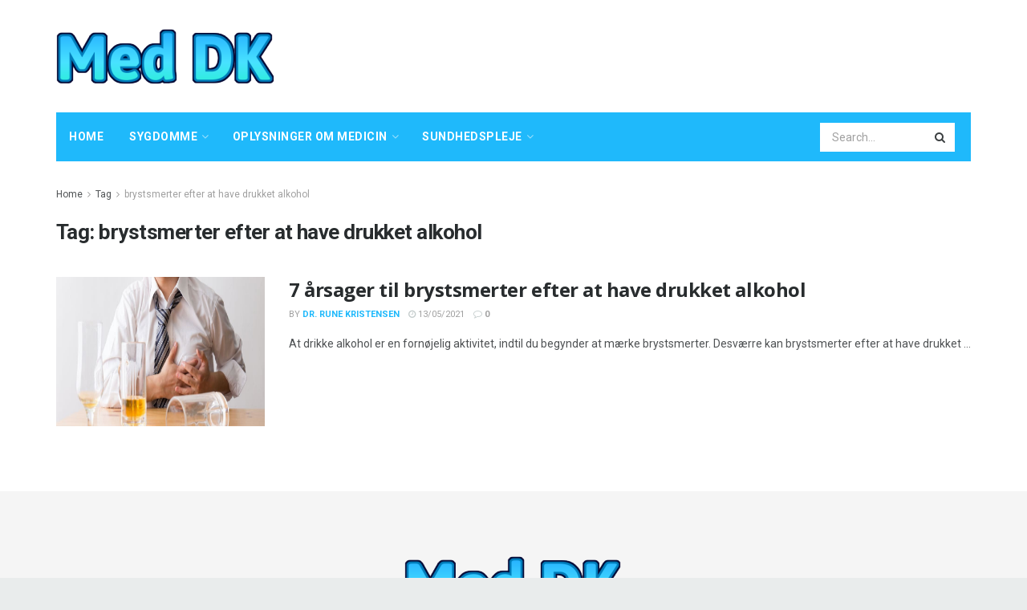

--- FILE ---
content_type: text/html; charset=UTF-8
request_url: https://meddk.com/tag/brystsmerter-efter-at-have-drukket-alkohol
body_size: 20886
content:
<!doctype html>
<!--[if lt IE 7]> <html class="no-js lt-ie9 lt-ie8 lt-ie7" lang="da-DK"> <![endif]-->
<!--[if IE 7]>    <html class="no-js lt-ie9 lt-ie8" lang="da-DK"> <![endif]-->
<!--[if IE 8]>    <html class="no-js lt-ie9" lang="da-DK"> <![endif]-->
<!--[if IE 9]>    <html class="no-js lt-ie10" lang="da-DK"> <![endif]-->
<!--[if gt IE 8]><!--> <html class="no-js" lang="da-DK"> <!--<![endif]-->
<head>
    <meta http-equiv="Content-Type" content="text/html; charset=UTF-8" />
    <meta name='viewport' content='width=device-width, initial-scale=1, user-scalable=yes' />
    <link rel="profile" href="http://gmpg.org/xfn/11" />
    <link rel="pingback" href="https://meddk.com/xmlrpc.php" />
    <meta name="theme-color" content="#1fb9fb">
             <meta name="msapplication-navbutton-color" content="#1fb9fb">
             <meta name="apple-mobile-web-app-status-bar-style" content="#1fb9fb"><meta name='robots' content='max-image-preview:large' />
			<script type="text/javascript">
              var jnews_ajax_url = '/?ajax-request=jnews'
			</script>
			
	<!-- This site is optimized with the Yoast SEO Premium plugin v14.5 - https://yoast.com/wordpress/plugins/seo/ -->
	<title>brystsmerter efter at have drukket alkohol - Med DK</title>
	<meta name="robots" content="index, follow" />
	<meta name="googlebot" content="index, follow, max-snippet:-1, max-image-preview:large, max-video-preview:-1" />
	<meta name="bingbot" content="index, follow, max-snippet:-1, max-image-preview:large, max-video-preview:-1" />
	<link rel="canonical" href="http://meddk.com/tag/brystsmerter-efter-at-have-drukket-alkohol" />
	<meta property="og:locale" content="da_DK" />
	<meta property="og:type" content="article" />
	<meta property="og:title" content="brystsmerter efter at have drukket alkohol - Med DK" />
	<meta property="og:url" content="http://meddk.com/tag/brystsmerter-efter-at-have-drukket-alkohol" />
	<meta property="og:site_name" content="Med DK" />
	<meta name="twitter:card" content="summary_large_image" />
	<script type="application/ld+json" class="yoast-schema-graph">{"@context":"https://schema.org","@graph":[{"@type":"WebSite","@id":"https://meddk.com/#website","url":"https://meddk.com/","name":"Med DK","description":"","potentialAction":[{"@type":"SearchAction","target":"https://meddk.com/?s={search_term_string}","query-input":"required name=search_term_string"}],"inLanguage":"da-DK"},{"@type":"CollectionPage","@id":"http://meddk.com/tag/brystsmerter-efter-at-have-drukket-alkohol#webpage","url":"http://meddk.com/tag/brystsmerter-efter-at-have-drukket-alkohol","name":"brystsmerter efter at have drukket alkohol - Med DK","isPartOf":{"@id":"https://meddk.com/#website"},"inLanguage":"da-DK"}]}</script>
	<!-- / Yoast SEO Premium plugin. -->


<link rel='dns-prefetch' href='//fonts.googleapis.com' />
<link rel="alternate" type="application/rss+xml" title="Med DK &raquo; Feed" href="https://meddk.com/feed" />
<link rel="alternate" type="application/rss+xml" title="Med DK &raquo;-kommentar-feed" href="https://meddk.com/comments/feed" />
<link rel="alternate" type="application/rss+xml" title="Med DK &raquo; brystsmerter efter at have drukket alkohol-tag-feed" href="https://meddk.com/tag/brystsmerter-efter-at-have-drukket-alkohol/feed" />
<script type="text/javascript">
/* <![CDATA[ */
window._wpemojiSettings = {"baseUrl":"https:\/\/s.w.org\/images\/core\/emoji\/15.0.3\/72x72\/","ext":".png","svgUrl":"https:\/\/s.w.org\/images\/core\/emoji\/15.0.3\/svg\/","svgExt":".svg","source":{"concatemoji":"https:\/\/meddk.com\/wp-includes\/js\/wp-emoji-release.min.js?ver=6.6.4"}};
/*! This file is auto-generated */
!function(i,n){var o,s,e;function c(e){try{var t={supportTests:e,timestamp:(new Date).valueOf()};sessionStorage.setItem(o,JSON.stringify(t))}catch(e){}}function p(e,t,n){e.clearRect(0,0,e.canvas.width,e.canvas.height),e.fillText(t,0,0);var t=new Uint32Array(e.getImageData(0,0,e.canvas.width,e.canvas.height).data),r=(e.clearRect(0,0,e.canvas.width,e.canvas.height),e.fillText(n,0,0),new Uint32Array(e.getImageData(0,0,e.canvas.width,e.canvas.height).data));return t.every(function(e,t){return e===r[t]})}function u(e,t,n){switch(t){case"flag":return n(e,"\ud83c\udff3\ufe0f\u200d\u26a7\ufe0f","\ud83c\udff3\ufe0f\u200b\u26a7\ufe0f")?!1:!n(e,"\ud83c\uddfa\ud83c\uddf3","\ud83c\uddfa\u200b\ud83c\uddf3")&&!n(e,"\ud83c\udff4\udb40\udc67\udb40\udc62\udb40\udc65\udb40\udc6e\udb40\udc67\udb40\udc7f","\ud83c\udff4\u200b\udb40\udc67\u200b\udb40\udc62\u200b\udb40\udc65\u200b\udb40\udc6e\u200b\udb40\udc67\u200b\udb40\udc7f");case"emoji":return!n(e,"\ud83d\udc26\u200d\u2b1b","\ud83d\udc26\u200b\u2b1b")}return!1}function f(e,t,n){var r="undefined"!=typeof WorkerGlobalScope&&self instanceof WorkerGlobalScope?new OffscreenCanvas(300,150):i.createElement("canvas"),a=r.getContext("2d",{willReadFrequently:!0}),o=(a.textBaseline="top",a.font="600 32px Arial",{});return e.forEach(function(e){o[e]=t(a,e,n)}),o}function t(e){var t=i.createElement("script");t.src=e,t.defer=!0,i.head.appendChild(t)}"undefined"!=typeof Promise&&(o="wpEmojiSettingsSupports",s=["flag","emoji"],n.supports={everything:!0,everythingExceptFlag:!0},e=new Promise(function(e){i.addEventListener("DOMContentLoaded",e,{once:!0})}),new Promise(function(t){var n=function(){try{var e=JSON.parse(sessionStorage.getItem(o));if("object"==typeof e&&"number"==typeof e.timestamp&&(new Date).valueOf()<e.timestamp+604800&&"object"==typeof e.supportTests)return e.supportTests}catch(e){}return null}();if(!n){if("undefined"!=typeof Worker&&"undefined"!=typeof OffscreenCanvas&&"undefined"!=typeof URL&&URL.createObjectURL&&"undefined"!=typeof Blob)try{var e="postMessage("+f.toString()+"("+[JSON.stringify(s),u.toString(),p.toString()].join(",")+"));",r=new Blob([e],{type:"text/javascript"}),a=new Worker(URL.createObjectURL(r),{name:"wpTestEmojiSupports"});return void(a.onmessage=function(e){c(n=e.data),a.terminate(),t(n)})}catch(e){}c(n=f(s,u,p))}t(n)}).then(function(e){for(var t in e)n.supports[t]=e[t],n.supports.everything=n.supports.everything&&n.supports[t],"flag"!==t&&(n.supports.everythingExceptFlag=n.supports.everythingExceptFlag&&n.supports[t]);n.supports.everythingExceptFlag=n.supports.everythingExceptFlag&&!n.supports.flag,n.DOMReady=!1,n.readyCallback=function(){n.DOMReady=!0}}).then(function(){return e}).then(function(){var e;n.supports.everything||(n.readyCallback(),(e=n.source||{}).concatemoji?t(e.concatemoji):e.wpemoji&&e.twemoji&&(t(e.twemoji),t(e.wpemoji)))}))}((window,document),window._wpemojiSettings);
/* ]]> */
</script>

<style id='wp-emoji-styles-inline-css' type='text/css'>

	img.wp-smiley, img.emoji {
		display: inline !important;
		border: none !important;
		box-shadow: none !important;
		height: 1em !important;
		width: 1em !important;
		margin: 0 0.07em !important;
		vertical-align: -0.1em !important;
		background: none !important;
		padding: 0 !important;
	}
</style>
<link rel='stylesheet' id='wp-block-library-css' href='https://meddk.com/wp-includes/css/dist/block-library/style.min.css?ver=6.6.4' type='text/css' media='all' />
<style id='classic-theme-styles-inline-css' type='text/css'>
/*! This file is auto-generated */
.wp-block-button__link{color:#fff;background-color:#32373c;border-radius:9999px;box-shadow:none;text-decoration:none;padding:calc(.667em + 2px) calc(1.333em + 2px);font-size:1.125em}.wp-block-file__button{background:#32373c;color:#fff;text-decoration:none}
</style>
<style id='global-styles-inline-css' type='text/css'>
:root{--wp--preset--aspect-ratio--square: 1;--wp--preset--aspect-ratio--4-3: 4/3;--wp--preset--aspect-ratio--3-4: 3/4;--wp--preset--aspect-ratio--3-2: 3/2;--wp--preset--aspect-ratio--2-3: 2/3;--wp--preset--aspect-ratio--16-9: 16/9;--wp--preset--aspect-ratio--9-16: 9/16;--wp--preset--color--black: #000000;--wp--preset--color--cyan-bluish-gray: #abb8c3;--wp--preset--color--white: #ffffff;--wp--preset--color--pale-pink: #f78da7;--wp--preset--color--vivid-red: #cf2e2e;--wp--preset--color--luminous-vivid-orange: #ff6900;--wp--preset--color--luminous-vivid-amber: #fcb900;--wp--preset--color--light-green-cyan: #7bdcb5;--wp--preset--color--vivid-green-cyan: #00d084;--wp--preset--color--pale-cyan-blue: #8ed1fc;--wp--preset--color--vivid-cyan-blue: #0693e3;--wp--preset--color--vivid-purple: #9b51e0;--wp--preset--gradient--vivid-cyan-blue-to-vivid-purple: linear-gradient(135deg,rgba(6,147,227,1) 0%,rgb(155,81,224) 100%);--wp--preset--gradient--light-green-cyan-to-vivid-green-cyan: linear-gradient(135deg,rgb(122,220,180) 0%,rgb(0,208,130) 100%);--wp--preset--gradient--luminous-vivid-amber-to-luminous-vivid-orange: linear-gradient(135deg,rgba(252,185,0,1) 0%,rgba(255,105,0,1) 100%);--wp--preset--gradient--luminous-vivid-orange-to-vivid-red: linear-gradient(135deg,rgba(255,105,0,1) 0%,rgb(207,46,46) 100%);--wp--preset--gradient--very-light-gray-to-cyan-bluish-gray: linear-gradient(135deg,rgb(238,238,238) 0%,rgb(169,184,195) 100%);--wp--preset--gradient--cool-to-warm-spectrum: linear-gradient(135deg,rgb(74,234,220) 0%,rgb(151,120,209) 20%,rgb(207,42,186) 40%,rgb(238,44,130) 60%,rgb(251,105,98) 80%,rgb(254,248,76) 100%);--wp--preset--gradient--blush-light-purple: linear-gradient(135deg,rgb(255,206,236) 0%,rgb(152,150,240) 100%);--wp--preset--gradient--blush-bordeaux: linear-gradient(135deg,rgb(254,205,165) 0%,rgb(254,45,45) 50%,rgb(107,0,62) 100%);--wp--preset--gradient--luminous-dusk: linear-gradient(135deg,rgb(255,203,112) 0%,rgb(199,81,192) 50%,rgb(65,88,208) 100%);--wp--preset--gradient--pale-ocean: linear-gradient(135deg,rgb(255,245,203) 0%,rgb(182,227,212) 50%,rgb(51,167,181) 100%);--wp--preset--gradient--electric-grass: linear-gradient(135deg,rgb(202,248,128) 0%,rgb(113,206,126) 100%);--wp--preset--gradient--midnight: linear-gradient(135deg,rgb(2,3,129) 0%,rgb(40,116,252) 100%);--wp--preset--font-size--small: 13px;--wp--preset--font-size--medium: 20px;--wp--preset--font-size--large: 36px;--wp--preset--font-size--x-large: 42px;--wp--preset--spacing--20: 0.44rem;--wp--preset--spacing--30: 0.67rem;--wp--preset--spacing--40: 1rem;--wp--preset--spacing--50: 1.5rem;--wp--preset--spacing--60: 2.25rem;--wp--preset--spacing--70: 3.38rem;--wp--preset--spacing--80: 5.06rem;--wp--preset--shadow--natural: 6px 6px 9px rgba(0, 0, 0, 0.2);--wp--preset--shadow--deep: 12px 12px 50px rgba(0, 0, 0, 0.4);--wp--preset--shadow--sharp: 6px 6px 0px rgba(0, 0, 0, 0.2);--wp--preset--shadow--outlined: 6px 6px 0px -3px rgba(255, 255, 255, 1), 6px 6px rgba(0, 0, 0, 1);--wp--preset--shadow--crisp: 6px 6px 0px rgba(0, 0, 0, 1);}:where(.is-layout-flex){gap: 0.5em;}:where(.is-layout-grid){gap: 0.5em;}body .is-layout-flex{display: flex;}.is-layout-flex{flex-wrap: wrap;align-items: center;}.is-layout-flex > :is(*, div){margin: 0;}body .is-layout-grid{display: grid;}.is-layout-grid > :is(*, div){margin: 0;}:where(.wp-block-columns.is-layout-flex){gap: 2em;}:where(.wp-block-columns.is-layout-grid){gap: 2em;}:where(.wp-block-post-template.is-layout-flex){gap: 1.25em;}:where(.wp-block-post-template.is-layout-grid){gap: 1.25em;}.has-black-color{color: var(--wp--preset--color--black) !important;}.has-cyan-bluish-gray-color{color: var(--wp--preset--color--cyan-bluish-gray) !important;}.has-white-color{color: var(--wp--preset--color--white) !important;}.has-pale-pink-color{color: var(--wp--preset--color--pale-pink) !important;}.has-vivid-red-color{color: var(--wp--preset--color--vivid-red) !important;}.has-luminous-vivid-orange-color{color: var(--wp--preset--color--luminous-vivid-orange) !important;}.has-luminous-vivid-amber-color{color: var(--wp--preset--color--luminous-vivid-amber) !important;}.has-light-green-cyan-color{color: var(--wp--preset--color--light-green-cyan) !important;}.has-vivid-green-cyan-color{color: var(--wp--preset--color--vivid-green-cyan) !important;}.has-pale-cyan-blue-color{color: var(--wp--preset--color--pale-cyan-blue) !important;}.has-vivid-cyan-blue-color{color: var(--wp--preset--color--vivid-cyan-blue) !important;}.has-vivid-purple-color{color: var(--wp--preset--color--vivid-purple) !important;}.has-black-background-color{background-color: var(--wp--preset--color--black) !important;}.has-cyan-bluish-gray-background-color{background-color: var(--wp--preset--color--cyan-bluish-gray) !important;}.has-white-background-color{background-color: var(--wp--preset--color--white) !important;}.has-pale-pink-background-color{background-color: var(--wp--preset--color--pale-pink) !important;}.has-vivid-red-background-color{background-color: var(--wp--preset--color--vivid-red) !important;}.has-luminous-vivid-orange-background-color{background-color: var(--wp--preset--color--luminous-vivid-orange) !important;}.has-luminous-vivid-amber-background-color{background-color: var(--wp--preset--color--luminous-vivid-amber) !important;}.has-light-green-cyan-background-color{background-color: var(--wp--preset--color--light-green-cyan) !important;}.has-vivid-green-cyan-background-color{background-color: var(--wp--preset--color--vivid-green-cyan) !important;}.has-pale-cyan-blue-background-color{background-color: var(--wp--preset--color--pale-cyan-blue) !important;}.has-vivid-cyan-blue-background-color{background-color: var(--wp--preset--color--vivid-cyan-blue) !important;}.has-vivid-purple-background-color{background-color: var(--wp--preset--color--vivid-purple) !important;}.has-black-border-color{border-color: var(--wp--preset--color--black) !important;}.has-cyan-bluish-gray-border-color{border-color: var(--wp--preset--color--cyan-bluish-gray) !important;}.has-white-border-color{border-color: var(--wp--preset--color--white) !important;}.has-pale-pink-border-color{border-color: var(--wp--preset--color--pale-pink) !important;}.has-vivid-red-border-color{border-color: var(--wp--preset--color--vivid-red) !important;}.has-luminous-vivid-orange-border-color{border-color: var(--wp--preset--color--luminous-vivid-orange) !important;}.has-luminous-vivid-amber-border-color{border-color: var(--wp--preset--color--luminous-vivid-amber) !important;}.has-light-green-cyan-border-color{border-color: var(--wp--preset--color--light-green-cyan) !important;}.has-vivid-green-cyan-border-color{border-color: var(--wp--preset--color--vivid-green-cyan) !important;}.has-pale-cyan-blue-border-color{border-color: var(--wp--preset--color--pale-cyan-blue) !important;}.has-vivid-cyan-blue-border-color{border-color: var(--wp--preset--color--vivid-cyan-blue) !important;}.has-vivid-purple-border-color{border-color: var(--wp--preset--color--vivid-purple) !important;}.has-vivid-cyan-blue-to-vivid-purple-gradient-background{background: var(--wp--preset--gradient--vivid-cyan-blue-to-vivid-purple) !important;}.has-light-green-cyan-to-vivid-green-cyan-gradient-background{background: var(--wp--preset--gradient--light-green-cyan-to-vivid-green-cyan) !important;}.has-luminous-vivid-amber-to-luminous-vivid-orange-gradient-background{background: var(--wp--preset--gradient--luminous-vivid-amber-to-luminous-vivid-orange) !important;}.has-luminous-vivid-orange-to-vivid-red-gradient-background{background: var(--wp--preset--gradient--luminous-vivid-orange-to-vivid-red) !important;}.has-very-light-gray-to-cyan-bluish-gray-gradient-background{background: var(--wp--preset--gradient--very-light-gray-to-cyan-bluish-gray) !important;}.has-cool-to-warm-spectrum-gradient-background{background: var(--wp--preset--gradient--cool-to-warm-spectrum) !important;}.has-blush-light-purple-gradient-background{background: var(--wp--preset--gradient--blush-light-purple) !important;}.has-blush-bordeaux-gradient-background{background: var(--wp--preset--gradient--blush-bordeaux) !important;}.has-luminous-dusk-gradient-background{background: var(--wp--preset--gradient--luminous-dusk) !important;}.has-pale-ocean-gradient-background{background: var(--wp--preset--gradient--pale-ocean) !important;}.has-electric-grass-gradient-background{background: var(--wp--preset--gradient--electric-grass) !important;}.has-midnight-gradient-background{background: var(--wp--preset--gradient--midnight) !important;}.has-small-font-size{font-size: var(--wp--preset--font-size--small) !important;}.has-medium-font-size{font-size: var(--wp--preset--font-size--medium) !important;}.has-large-font-size{font-size: var(--wp--preset--font-size--large) !important;}.has-x-large-font-size{font-size: var(--wp--preset--font-size--x-large) !important;}
:where(.wp-block-post-template.is-layout-flex){gap: 1.25em;}:where(.wp-block-post-template.is-layout-grid){gap: 1.25em;}
:where(.wp-block-columns.is-layout-flex){gap: 2em;}:where(.wp-block-columns.is-layout-grid){gap: 2em;}
:root :where(.wp-block-pullquote){font-size: 1.5em;line-height: 1.6;}
</style>
<link rel='stylesheet' id='js_composer_front-css' href='https://meddk.com/wp-content/plugins/js_composer/assets/css/js_composer.min.css?ver=6.3.0' type='text/css' media='all' />
<link rel='stylesheet' id='jeg_customizer_font-css' href='//fonts.googleapis.com/css?family=Roboto%3Aregular%2C700%2Citalic%2C700italic%7COpen+Sans%3Aregular%2C700&#038;display=swap&#038;ver=1.2.5' type='text/css' media='all' />
<link rel='stylesheet' id='mediaelement-css' href='https://meddk.com/wp-includes/js/mediaelement/mediaelementplayer-legacy.min.css?ver=4.2.17' type='text/css' media='all' />
<link rel='stylesheet' id='wp-mediaelement-css' href='https://meddk.com/wp-includes/js/mediaelement/wp-mediaelement.min.css?ver=6.6.4' type='text/css' media='all' />
<link rel='stylesheet' id='jnews-frontend-css' href='https://meddk.com/wp-content/themes/jnews-theme/jnews/assets/dist/frontend.min.css?ver=7.1.0' type='text/css' media='all' />
<link rel='stylesheet' id='jnews-style-css' href='https://meddk.com/wp-content/themes/jnews-theme/jnews/style.css?ver=7.1.0' type='text/css' media='all' />
<link rel='stylesheet' id='jnews-darkmode-css' href='https://meddk.com/wp-content/themes/jnews-theme/jnews/assets/css/darkmode.css?ver=7.1.0' type='text/css' media='all' />
<link rel='stylesheet' id='jnews-scheme-css' href='https://meddk.com/wp-content/themes/jnews-theme/jnews/data/import/health/scheme.css?ver=7.1.0' type='text/css' media='all' />
<script type="text/javascript" src="https://meddk.com/wp-includes/js/jquery/jquery.min.js?ver=3.7.1" id="jquery-core-js"></script>
<script type="text/javascript" src="https://meddk.com/wp-includes/js/jquery/jquery-migrate.min.js?ver=3.4.1" id="jquery-migrate-js"></script>
<link rel="https://api.w.org/" href="https://meddk.com/wp-json/" /><link rel="alternate" title="JSON" type="application/json" href="https://meddk.com/wp-json/wp/v2/tags/965" /><link rel="EditURI" type="application/rsd+xml" title="RSD" href="https://meddk.com/xmlrpc.php?rsd" />
<meta name="generator" content="WordPress 6.6.4" />
<!-- FIFU:meta:begin:image -->
<meta property="og:image" content="https://www.briarwooddetox.com/wp-content/uploads/2020/10/chest-pain-alcohol-addiction.jpg" />
<!-- FIFU:meta:end:image --><!-- FIFU:meta:begin:twitter -->
<meta name="twitter:card" content="summary_large_image" />
<meta name="twitter:title" content="7 årsager til brystsmerter efter at have drukket alkohol" />
<meta name="twitter:description" content="" />
<meta name="twitter:image" content="https://www.briarwooddetox.com/wp-content/uploads/2020/10/chest-pain-alcohol-addiction.jpg" />
<!-- FIFU:meta:end:twitter --><meta name="generator" content="Powered by WPBakery Page Builder - drag and drop page builder for WordPress."/>
<script type='application/ld+json'>{"@context":"http:\/\/schema.org","@type":"Organization","@id":"https:\/\/meddk.com\/#organization","url":"https:\/\/meddk.com\/","name":"","logo":{"@type":"ImageObject","url":""},"sameAs":["http:\/\/facebook.com","http:\/\/twitter.com","http:\/\/plus.google.com","http:\/\/pinterest.com","#","#"]}</script>
<script type='application/ld+json'>{"@context":"http:\/\/schema.org","@type":"WebSite","@id":"https:\/\/meddk.com\/#website","url":"https:\/\/meddk.com\/","name":"","potentialAction":{"@type":"SearchAction","target":"https:\/\/meddk.com\/?s={search_term_string}","query-input":"required name=search_term_string"}}</script>
<link rel="icon" href="https://meddk.com/wp-content/uploads/2020/12/favicon-75x75.png" sizes="32x32" />
<link rel="icon" href="https://meddk.com/wp-content/uploads/2020/12/favicon.png" sizes="192x192" />
<link rel="apple-touch-icon" href="https://meddk.com/wp-content/uploads/2020/12/favicon.png" />
<meta name="msapplication-TileImage" content="https://meddk.com/wp-content/uploads/2020/12/favicon.png" />
<script>

</script><style id="jeg_dynamic_css" type="text/css" data-type="jeg_custom-css">body.jnews { background-color : #e9ecec; } body,.newsfeed_carousel.owl-carousel .owl-nav div,.jeg_filter_button,.owl-carousel .owl-nav div,.jeg_readmore,.jeg_hero_style_7 .jeg_post_meta a,.widget_calendar thead th,.widget_calendar tfoot a,.jeg_socialcounter a,.entry-header .jeg_meta_like a,.entry-header .jeg_meta_comment a,.entry-content tbody tr:hover,.entry-content th,.jeg_splitpost_nav li:hover a,#breadcrumbs a,.jeg_author_socials a:hover,.jeg_footer_content a,.jeg_footer_bottom a,.jeg_cartcontent,.woocommerce .woocommerce-breadcrumb a { color : #4f5254; } a,.jeg_menu_style_5 > li > a:hover,.jeg_menu_style_5 > li.sfHover > a,.jeg_menu_style_5 > li.current-menu-item > a,.jeg_menu_style_5 > li.current-menu-ancestor > a,.jeg_navbar .jeg_menu:not(.jeg_main_menu) > li > a:hover,.jeg_midbar .jeg_menu:not(.jeg_main_menu) > li > a:hover,.jeg_side_tabs li.active,.jeg_block_heading_5 strong,.jeg_block_heading_6 strong,.jeg_block_heading_7 strong,.jeg_block_heading_8 strong,.jeg_subcat_list li a:hover,.jeg_subcat_list li button:hover,.jeg_pl_lg_7 .jeg_thumb .jeg_post_category a,.jeg_pl_xs_2:before,.jeg_pl_xs_4 .jeg_postblock_content:before,.jeg_postblock .jeg_post_title a:hover,.jeg_hero_style_6 .jeg_post_title a:hover,.jeg_sidefeed .jeg_pl_xs_3 .jeg_post_title a:hover,.widget_jnews_popular .jeg_post_title a:hover,.jeg_meta_author a,.widget_archive li a:hover,.widget_pages li a:hover,.widget_meta li a:hover,.widget_recent_entries li a:hover,.widget_rss li a:hover,.widget_rss cite,.widget_categories li a:hover,.widget_categories li.current-cat > a,#breadcrumbs a:hover,.jeg_share_count .counts,.commentlist .bypostauthor > .comment-body > .comment-author > .fn,span.required,.jeg_review_title,.bestprice .price,.authorlink a:hover,.jeg_vertical_playlist .jeg_video_playlist_play_icon,.jeg_vertical_playlist .jeg_video_playlist_item.active .jeg_video_playlist_thumbnail:before,.jeg_horizontal_playlist .jeg_video_playlist_play,.woocommerce li.product .pricegroup .button,.widget_display_forums li a:hover,.widget_display_topics li:before,.widget_display_replies li:before,.widget_display_views li:before,.bbp-breadcrumb a:hover,.jeg_mobile_menu li.sfHover > a,.jeg_mobile_menu li a:hover,.split-template-6 .pagenum, .jeg_push_notification_button .button { color : #1fb9fb; } .jeg_menu_style_1 > li > a:before,.jeg_menu_style_2 > li > a:before,.jeg_menu_style_3 > li > a:before,.jeg_side_toggle,.jeg_slide_caption .jeg_post_category a,.jeg_slider_type_1 .owl-nav .owl-next,.jeg_block_heading_1 .jeg_block_title span,.jeg_block_heading_2 .jeg_block_title span,.jeg_block_heading_3,.jeg_block_heading_4 .jeg_block_title span,.jeg_block_heading_6:after,.jeg_pl_lg_box .jeg_post_category a,.jeg_pl_md_box .jeg_post_category a,.jeg_readmore:hover,.jeg_thumb .jeg_post_category a,.jeg_block_loadmore a:hover, .jeg_postblock.alt .jeg_block_loadmore a:hover,.jeg_block_loadmore a.active,.jeg_postblock_carousel_2 .jeg_post_category a,.jeg_heroblock .jeg_post_category a,.jeg_pagenav_1 .page_number.active,.jeg_pagenav_1 .page_number.active:hover,input[type="submit"],.btn,.button,.widget_tag_cloud a:hover,.popularpost_item:hover .jeg_post_title a:before,.jeg_splitpost_4 .page_nav,.jeg_splitpost_5 .page_nav,.jeg_post_via a:hover,.jeg_post_source a:hover,.jeg_post_tags a:hover,.comment-reply-title small a:before,.comment-reply-title small a:after,.jeg_storelist .productlink,.authorlink li.active a:before,.jeg_footer.dark .socials_widget:not(.nobg) a:hover .fa,.jeg_breakingnews_title,.jeg_overlay_slider_bottom.owl-carousel .owl-nav div,.jeg_overlay_slider_bottom.owl-carousel .owl-nav div:hover,.jeg_vertical_playlist .jeg_video_playlist_current,.woocommerce span.onsale,.woocommerce #respond input#submit:hover,.woocommerce a.button:hover,.woocommerce button.button:hover,.woocommerce input.button:hover,.woocommerce #respond input#submit.alt,.woocommerce a.button.alt,.woocommerce button.button.alt,.woocommerce input.button.alt,.jeg_popup_post .caption,.jeg_footer.dark input[type="submit"],.jeg_footer.dark .btn,.jeg_footer.dark .button,.footer_widget.widget_tag_cloud a:hover, .jeg_inner_content .content-inner .jeg_post_category a:hover, #buddypress .standard-form button, #buddypress a.button, #buddypress input[type="submit"], #buddypress input[type="button"], #buddypress input[type="reset"], #buddypress ul.button-nav li a, #buddypress .generic-button a, #buddypress .generic-button button, #buddypress .comment-reply-link, #buddypress a.bp-title-button, #buddypress.buddypress-wrap .members-list li .user-update .activity-read-more a, div#buddypress .standard-form button:hover,div#buddypress a.button:hover,div#buddypress input[type="submit"]:hover,div#buddypress input[type="button"]:hover,div#buddypress input[type="reset"]:hover,div#buddypress ul.button-nav li a:hover,div#buddypress .generic-button a:hover,div#buddypress .generic-button button:hover,div#buddypress .comment-reply-link:hover,div#buddypress a.bp-title-button:hover,div#buddypress.buddypress-wrap .members-list li .user-update .activity-read-more a:hover, #buddypress #item-nav .item-list-tabs ul li a:before, .jeg_inner_content .jeg_meta_container .follow-wrapper a { background-color : #1fb9fb; } .jeg_block_heading_7 .jeg_block_title span, .jeg_readmore:hover, .jeg_block_loadmore a:hover, .jeg_block_loadmore a.active, .jeg_pagenav_1 .page_number.active, .jeg_pagenav_1 .page_number.active:hover, .jeg_pagenav_3 .page_number:hover, .jeg_prevnext_post a:hover h3, .jeg_overlay_slider .jeg_post_category, .jeg_sidefeed .jeg_post.active, .jeg_vertical_playlist.jeg_vertical_playlist .jeg_video_playlist_item.active .jeg_video_playlist_thumbnail img, .jeg_horizontal_playlist .jeg_video_playlist_item.active { border-color : #1fb9fb; } .jeg_tabpost_nav li.active, .woocommerce div.product .woocommerce-tabs ul.tabs li.active { border-bottom-color : #1fb9fb; } .jeg_post_meta .fa, .entry-header .jeg_post_meta .fa, .jeg_review_stars, .jeg_price_review_list { color : #c4cccc; } .jeg_share_button.share-float.share-monocrhome a { background-color : #c4cccc; } h1,h2,h3,h4,h5,h6,.jeg_post_title a,.entry-header .jeg_post_title,.jeg_hero_style_7 .jeg_post_title a,.jeg_block_title,.jeg_splitpost_bar .current_title,.jeg_video_playlist_title,.gallery-caption { color : #282c2e; } .split-template-9 .pagenum, .split-template-10 .pagenum, .split-template-11 .pagenum, .split-template-12 .pagenum, .split-template-13 .pagenum, .split-template-15 .pagenum, .split-template-18 .pagenum, .split-template-20 .pagenum, .split-template-19 .current_title span, .split-template-20 .current_title span { background-color : #282c2e; } .jeg_topbar, .jeg_topbar.dark, .jeg_topbar.custom { background : #282c2e; } .jeg_topbar a, .jeg_topbar.dark a { color : #ffffff; } .jeg_header .jeg_bottombar.jeg_navbar,.jeg_bottombar .jeg_nav_icon { height : 61px; } .jeg_header .jeg_bottombar.jeg_navbar, .jeg_header .jeg_bottombar .jeg_main_menu:not(.jeg_menu_style_1) > li > a, .jeg_header .jeg_bottombar .jeg_menu_style_1 > li, .jeg_header .jeg_bottombar .jeg_menu:not(.jeg_main_menu) > li > a { line-height : 61px; } .jeg_header .jeg_bottombar.jeg_navbar_wrapper:not(.jeg_navbar_boxed), .jeg_header .jeg_bottombar.jeg_navbar_boxed .jeg_nav_row { background : #1fb9fb; } .jeg_header_sticky .jeg_navbar_wrapper:not(.jeg_navbar_boxed), .jeg_header_sticky .jeg_navbar_boxed .jeg_nav_row { background : rgba(31,185,251,0.9); } .jeg_stickybar, .jeg_stickybar.dark { border-bottom-width : 0px; } .jeg_mobile_midbar, .jeg_mobile_midbar.dark { background : #1fb9fb; } .jeg_header .socials_widget > a > i.fa:before { color : #f5f5f5; } .jeg_navbar_mobile .jeg_search_popup_expand .jeg_search_form .jeg_search_button { color : #9b9b9b; } .jeg_navbar_mobile .jeg_search_wrapper.jeg_search_popup_expand .jeg_search_form .jeg_search_input, .jeg_navbar_mobile .jeg_search_popup_expand .jeg_search_result a, .jeg_navbar_mobile .jeg_search_popup_expand .jeg_search_result .search-link { color : #070707; } .jeg_nav_search { width : 86%; } .jeg_header .jeg_search_no_expand .jeg_search_form .jeg_search_input { background-color : #ffffff; border-color : rgba(255,255,255,0); } .jeg_header .jeg_search_no_expand .jeg_search_form button.jeg_search_button { color : #3b3f41; } .jeg_header .jeg_search_no_expand .jeg_search_form .jeg_search_input::-webkit-input-placeholder { color : #a0a0a0; } .jeg_header .jeg_search_no_expand .jeg_search_form .jeg_search_input:-moz-placeholder { color : #a0a0a0; } .jeg_header .jeg_search_no_expand .jeg_search_form .jeg_search_input::-moz-placeholder { color : #a0a0a0; } .jeg_header .jeg_search_no_expand .jeg_search_form .jeg_search_input:-ms-input-placeholder { color : #a0a0a0; } .jeg_header .jeg_menu.jeg_main_menu > li > a { color : #ffffff; } .jeg_header .jeg_menu_style_4 > li > a:hover, .jeg_header .jeg_menu_style_4 > li.sfHover > a, .jeg_header .jeg_menu_style_4 > li.current-menu-item > a, .jeg_header .jeg_menu_style_4 > li.current-menu-ancestor > a, .jeg_navbar_dark .jeg_menu_style_4 > li > a:hover, .jeg_navbar_dark .jeg_menu_style_4 > li.sfHover > a, .jeg_navbar_dark .jeg_menu_style_4 > li.current-menu-item > a, .jeg_navbar_dark .jeg_menu_style_4 > li.current-menu-ancestor > a { background : rgba(255,255,255,0.24); } .jeg_header .jeg_menu.jeg_main_menu > li > a:hover, .jeg_header .jeg_menu.jeg_main_menu > li.sfHover > a, .jeg_header .jeg_menu.jeg_main_menu > li > .sf-with-ul:hover:after, .jeg_header .jeg_menu.jeg_main_menu > li.sfHover > .sf-with-ul:after, .jeg_header .jeg_menu_style_4 > li.current-menu-item > a, .jeg_header .jeg_menu_style_4 > li.current-menu-ancestor > a, .jeg_header .jeg_menu_style_5 > li.current-menu-item > a, .jeg_header .jeg_menu_style_5 > li.current-menu-ancestor > a { color : #ffffff; } .jeg_navbar_wrapper .sf-arrows .sf-with-ul:after { color : rgba(255,255,255,0.56); } .jeg_footer .jeg_footer_heading h3,.jeg_footer.dark .jeg_footer_heading h3,.jeg_footer .widget h2,.jeg_footer .footer_dark .widget h2 { color : #1fb9fb; } body,input,textarea,select,.chosen-container-single .chosen-single,.btn,.button { font-family: Roboto,Helvetica,Arial,sans-serif; } .jeg_post_title, .entry-header .jeg_post_title, .jeg_single_tpl_2 .entry-header .jeg_post_title, .jeg_single_tpl_3 .entry-header .jeg_post_title, .jeg_single_tpl_6 .entry-header .jeg_post_title { font-family: "Open Sans",Helvetica,Arial,sans-serif; } .jeg_thumb .jeg_post_category a,.jeg_pl_lg_box .jeg_post_category a,.jeg_pl_md_box .jeg_post_category a,.jeg_postblock_carousel_2 .jeg_post_category a,.jeg_heroblock .jeg_post_category a,.jeg_slide_caption .jeg_post_category a { background-color : #1fb9fb; } .jeg_overlay_slider .jeg_post_category,.jeg_thumb .jeg_post_category a,.jeg_pl_lg_box .jeg_post_category a,.jeg_pl_md_box .jeg_post_category a,.jeg_postblock_carousel_2 .jeg_post_category a,.jeg_heroblock .jeg_post_category a,.jeg_slide_caption .jeg_post_category a { border-color : #1fb9fb; } </style><style type="text/css">
					.no_thumbnail .jeg_thumb,
					.thumbnail-container.no_thumbnail {
					    display: none !important;
					}
					.jeg_search_result .jeg_pl_xs_3.no_thumbnail .jeg_postblock_content,
					.jeg_sidefeed .jeg_pl_xs_3.no_thumbnail .jeg_postblock_content,
					.jeg_pl_sm.no_thumbnail .jeg_postblock_content {
					    margin-left: 0;
					}
					.jeg_postblock_11 .no_thumbnail .jeg_postblock_content,
					.jeg_postblock_12 .no_thumbnail .jeg_postblock_content,
					.jeg_postblock_12.jeg_col_3o3 .no_thumbnail .jeg_postblock_content  {
					    margin-top: 0;
					}
					.jeg_postblock_15 .jeg_pl_md_box.no_thumbnail .jeg_postblock_content,
					.jeg_postblock_19 .jeg_pl_md_box.no_thumbnail .jeg_postblock_content,
					.jeg_postblock_24 .jeg_pl_md_box.no_thumbnail .jeg_postblock_content,
					.jeg_sidefeed .jeg_pl_md_box .jeg_postblock_content {
					    position: relative;
					}
					.jeg_postblock_carousel_2 .no_thumbnail .jeg_post_title a,
					.jeg_postblock_carousel_2 .no_thumbnail .jeg_post_title a:hover,
					.jeg_postblock_carousel_2 .no_thumbnail .jeg_post_meta .fa {
					    color: #212121 !important;
					} 
				</style><noscript><style> .wpb_animate_when_almost_visible { opacity: 1; }</style></noscript> 
	<!-- Global site tag (gtag.js) - Google Analytics -->
<script async src="https://www.googletagmanager.com/gtag/js?id=G-XFRQB59D7T"></script>
<script>
  window.dataLayer = window.dataLayer || [];
  function gtag(){dataLayer.push(arguments);}
  gtag('js', new Date());

  gtag('config', 'G-XFRQB59D7T');
</script> 
<!-- Ad code -->
<script async src="https://pagead2.googlesyndication.com/pagead/js/adsbygoogle.js?client=ca-pub-2531841583262676"
     crossorigin="anonymous"></script>
<!-- het Ad code -->
<!--
	<script src="https://jsc.mgid.com/site/1058122.js" async>
</script>
-->
</head>
<body class="archive tag tag-brystsmerter-efter-at-have-drukket-alkohol tag-965 wp-embed-responsive jeg_toggle_dark jnews jeg_boxed jsc_normal wpb-js-composer js-comp-ver-6.3.0 vc_responsive">

    
    
    <div class="jeg_ad jeg_ad_top jnews_header_top_ads">
        <div class='ads-wrapper  '></div>    </div>

    <!-- The Main Wrapper
    ============================================= -->
    <div class="jeg_viewport">

        
        <div class="jeg_header_wrapper">
            <div class="jeg_header_instagram_wrapper">
    </div>

<!-- HEADER -->
<div class="jeg_header normal">
    <div class="jeg_midbar jeg_container normal">
    <div class="container">
        <div class="jeg_nav_row">
            
                <div class="jeg_nav_col jeg_nav_left jeg_nav_normal">
                    <div class="item_wrap jeg_nav_alignleft">
                        <div class="jeg_nav_item jeg_logo jeg_desktop_logo">
			<div class="site-title">
	    	<a href="https://meddk.com/" style="padding: 0 0 0 0;">
	    	    <img class='jeg_logo_img' src="http://meddk.com/wp-content/uploads/2020/12/meddk-logo-small.png" srcset="http://meddk.com/wp-content/uploads/2020/12/meddk-logo-small.png 1x, http://meddk.com/wp-content/uploads/2020/12/meddk-logo-big.png 2x" alt="Med DK"data-light-src="http://meddk.com/wp-content/uploads/2020/12/meddk-logo-small.png" data-light-srcset="http://meddk.com/wp-content/uploads/2020/12/meddk-logo-small.png 1x, http://meddk.com/wp-content/uploads/2020/12/meddk-logo-big.png 2x" data-dark-src="http://meddk.com/wp-content/uploads/2020/12/meddk-logo-small.png" data-dark-srcset="http://meddk.com/wp-content/uploads/2020/12/meddk-logo-small.png 1x, http://meddk.com/wp-content/uploads/2020/12/meddk-logo-big.png 2x">	    	</a>
	    </div>
	</div>                    </div>
                </div>

                
                <div class="jeg_nav_col jeg_nav_center jeg_nav_normal">
                    <div class="item_wrap jeg_nav_aligncenter">
                                            </div>
                </div>

                
                <div class="jeg_nav_col jeg_nav_right jeg_nav_grow">
                    <div class="item_wrap jeg_nav_alignright">
                        <div class="jeg_nav_item jeg_ad jeg_ad_top jnews_header_ads">
    <div class='ads-wrapper  '><div class="ads_google_ads">
                            <style type='text/css' scoped>
                                .adsslot_AhVWuqDcI3{ width:728px !important; height:90px !important; }
@media (max-width:1199px) { .adsslot_AhVWuqDcI3{ width:468px !important; height:60px !important; } }
@media (max-width:767px) { .adsslot_AhVWuqDcI3{ width:320px !important; height:50px !important; } }

                            </style>
                            <ins class="adsbygoogle adsslot_AhVWuqDcI3" style="display:inline-block;" data-ad-client="ca-pub-2531841583262676" data-ad-slot="2588773193"></ins>
                            <script async src='//pagead2.googlesyndication.com/pagead/js/adsbygoogle.js'></script>
                            <script>(adsbygoogle = window.adsbygoogle || []).push({});</script>
                        </div></div></div>                    </div>
                </div>

                        </div>
    </div>
</div><div class="jeg_bottombar jeg_navbar jeg_container jeg_navbar_wrapper 1 jeg_navbar_boxed jeg_navbar_dark">
    <div class="container">
        <div class="jeg_nav_row">
            
                <div class="jeg_nav_col jeg_nav_left jeg_nav_grow">
                    <div class="item_wrap jeg_nav_alignleft">
                        <div class="jeg_main_menu_wrapper">
<div class="jeg_nav_item jeg_mainmenu_wrap"><ul class="jeg_menu jeg_main_menu jeg_menu_style_4" data-animation="animate"><li id="menu-item-61" class="menu-item menu-item-type-post_type menu-item-object-page menu-item-home menu-item-61 bgnav" data-item-row="default" ><a href="https://meddk.com/">Home</a></li>
<li id="menu-item-67" class="menu-item menu-item-type-taxonomy menu-item-object-category menu-item-67 bgnav jeg_megamenu category_1" data-number="4"  data-item-row="default" ><a href="https://meddk.com/sygdomme">Sygdomme</a><div class="sub-menu">
                    <div class="jeg_newsfeed clearfix"><div class="jeg_newsfeed_subcat">
                    <ul class="jeg_subcat_item">
                        <li data-cat-id="2" class="active"><a href="https://meddk.com/sygdomme">All</a></li>
                        <li data-cat-id="7" class=""><a href="https://meddk.com/sygdomme/andre-sygdomme">Andre sygdomme</a></li><li data-cat-id="837" class=""><a href="https://meddk.com/sygdomme/fordojelsessygdomme">Fordøjelsessygdomme</a></li><li data-cat-id="3" class=""><a href="https://meddk.com/sygdomme/hudsygdomme-behandling-af-hudsygdomme">Hudsygdomme</a></li><li data-cat-id="4" class=""><a href="https://meddk.com/sygdomme/infektiose-og-parasitaere-sygdomme">Infektiøse og parasitære sygdomme</a></li><li data-cat-id="5" class=""><a href="https://meddk.com/sygdomme/cancer">Kræft</a></li>
                    </ul>
                </div>
                <div class="jeg_newsfeed_list">
                    <div data-cat-id="2" data-load-status="loaded" class="jeg_newsfeed_container">
                        <div class="newsfeed_carousel owl-carousel with_subcat">
                            <div class="jeg_newsfeed_item ">
                    <div class="jeg_thumb">
                        
                        <a href="https://meddk.com/smerter-i-oevre-del-af-maven-er-et-symptom-paa-pancreatitis"><div class="thumbnail-container size-500 "><img width="360" height="180" src="https://meddk.com/wp-content/themes/jnews-theme/jnews/assets/img/jeg-empty.png" class="attachment-jnews-360x180 size-jnews-360x180 owl-lazy wp-post-image" alt="Smerter i øvre del af maven er et symptom på pancreatitis" title="Smerter i øvre del af maven er et symptom på pancreatitis" decoding="async" fetchpriority="high" data-src="http://witbeast.com/wp-content/uploads/2026/01/image-29.png" /></div></a>
                    </div>
                    <h3 class="jeg_post_title"><a href="https://meddk.com/smerter-i-oevre-del-af-maven-er-et-symptom-paa-pancreatitis">Smerter i øvre del af maven er et symptom på pancreatitis</a></h3>
                </div><div class="jeg_newsfeed_item ">
                    <div class="jeg_thumb">
                        
                        <a href="https://meddk.com/mavesmerter-kan-vaere-et-symptom-paa-cyster-paa-aeggestokkene"><div class="thumbnail-container size-500 "><img width="360" height="180" src="https://meddk.com/wp-content/themes/jnews-theme/jnews/assets/img/jeg-empty.png" class="attachment-jnews-360x180 size-jnews-360x180 owl-lazy wp-post-image" alt="Mavesmerter kan være et symptom på cyster på æggestokkene" title="Mavesmerter kan være et symptom på cyster på æggestokkene" decoding="async" data-src="http://witbeast.com/wp-content/uploads/2026/01/image-27.png" /></div></a>
                    </div>
                    <h3 class="jeg_post_title"><a href="https://meddk.com/mavesmerter-kan-vaere-et-symptom-paa-cyster-paa-aeggestokkene">Mavesmerter kan være et symptom på cyster på æggestokkene</a></h3>
                </div><div class="jeg_newsfeed_item ">
                    <div class="jeg_thumb">
                        
                        <a href="https://meddk.com/hvorfor-foraarsager-nyresten-mavesmerter"><div class="thumbnail-container size-500 "><img width="360" height="180" src="https://meddk.com/wp-content/themes/jnews-theme/jnews/assets/img/jeg-empty.png" class="attachment-jnews-360x180 size-jnews-360x180 owl-lazy wp-post-image" alt="Hvorfor forårsager nyresten mavesmerter?" title="Hvorfor forårsager nyresten mavesmerter?" decoding="async" data-src="http://witbeast.com/wp-content/uploads/2026/01/image-25.png" /></div></a>
                    </div>
                    <h3 class="jeg_post_title"><a href="https://meddk.com/hvorfor-foraarsager-nyresten-mavesmerter">Hvorfor forårsager nyresten mavesmerter?</a></h3>
                </div><div class="jeg_newsfeed_item ">
                    <div class="jeg_thumb">
                        
                        <a href="https://meddk.com/orange-urin-sammen-med-kvalme-aarsager-og-behandling"><div class="thumbnail-container size-500 "><img width="360" height="180" src="https://meddk.com/wp-content/themes/jnews-theme/jnews/assets/img/jeg-empty.png" class="attachment-jnews-360x180 size-jnews-360x180 owl-lazy wp-post-image" alt="Orange urin sammen med kvalme: Årsager og behandling" title="Orange urin sammen med kvalme: Årsager og behandling" decoding="async" data-src="http://witbeast.com/wp-content/uploads/2026/01/image-23.png" /></div></a>
                    </div>
                    <h3 class="jeg_post_title"><a href="https://meddk.com/orange-urin-sammen-med-kvalme-aarsager-og-behandling">Orange urin sammen med kvalme: Årsager og behandling</a></h3>
                </div>
                        </div>
                    </div>
                    <div class="newsfeed_overlay">
                    <div class="preloader_type preloader_circle">
                        <div class="newsfeed_preloader jeg_preloader dot">
                            <span></span><span></span><span></span>
                        </div>
                        <div class="newsfeed_preloader jeg_preloader circle">
                            <div class="jnews_preloader_circle_outer">
                                <div class="jnews_preloader_circle_inner"></div>
                            </div>
                        </div>
                        <div class="newsfeed_preloader jeg_preloader square">
                            <div class="jeg_square"><div class="jeg_square_inner"></div></div>
                        </div>
                    </div>
                </div>
                </div></div>
                </div></li>
<li id="menu-item-1361" class="menu-item menu-item-type-taxonomy menu-item-object-category menu-item-1361 bgnav jeg_megamenu category_1" data-number="4"  data-item-row="default" ><a href="https://meddk.com/oplysninger-om-medicin">Oplysninger om medicin</a><div class="sub-menu">
                    <div class="jeg_newsfeed clearfix">
                <div class="jeg_newsfeed_list">
                    <div data-cat-id="1277" data-load-status="loaded" class="jeg_newsfeed_container">
                        <div class="newsfeed_carousel owl-carousel no_subcat">
                            <div class="jeg_newsfeed_item ">
                    <div class="jeg_thumb">
                        
                        <a href="https://meddk.com/7-alvorlige-bivirkninger-ved-diabetesmedicin"><div class="thumbnail-container size-500 "><img width="360" height="180" src="https://meddk.com/wp-content/themes/jnews-theme/jnews/assets/img/jeg-empty.png" class="attachment-jnews-360x180 size-jnews-360x180 owl-lazy wp-post-image" alt="7 alvorlige bivirkninger ved diabetesmedicin" title="7 alvorlige bivirkninger ved diabetesmedicin" decoding="async" data-src="http://witbeast.com/wp-content/uploads/2025/12/image-42.png" /></div></a>
                    </div>
                    <h3 class="jeg_post_title"><a href="https://meddk.com/7-alvorlige-bivirkninger-ved-diabetesmedicin">7 alvorlige bivirkninger ved diabetesmedicin</a></h3>
                </div><div class="jeg_newsfeed_item ">
                    <div class="jeg_thumb">
                        
                        <a href="https://meddk.com/hvorfor-vaegttabsmedicin-kan-give-oejenproblemer"><div class="thumbnail-container size-500 "><img width="360" height="180" src="https://meddk.com/wp-content/themes/jnews-theme/jnews/assets/img/jeg-empty.png" class="attachment-jnews-360x180 size-jnews-360x180 owl-lazy wp-post-image" alt="Hvorfor vægttabsmedicin kan give øjenproblemer" title="Hvorfor vægttabsmedicin kan give øjenproblemer" decoding="async" data-src="http://witbeast.com/wp-content/uploads/2025/12/image-31.png" /></div></a>
                    </div>
                    <h3 class="jeg_post_title"><a href="https://meddk.com/hvorfor-vaegttabsmedicin-kan-give-oejenproblemer">Hvorfor vægttabsmedicin kan give øjenproblemer</a></h3>
                </div><div class="jeg_newsfeed_item ">
                    <div class="jeg_thumb">
                        
                        <a href="https://meddk.com/vaegttabsmedicin-til-polycystisk-ovariesyndrom"><div class="thumbnail-container size-500 "><img width="360" height="180" src="https://meddk.com/wp-content/themes/jnews-theme/jnews/assets/img/jeg-empty.png" class="attachment-jnews-360x180 size-jnews-360x180 owl-lazy wp-post-image" alt="Vægttabsmedicin til polycystisk ovariesyndrom" title="Vægttabsmedicin til polycystisk ovariesyndrom" decoding="async" data-src="http://witbeast.com/wp-content/uploads/2025/12/image-29-1024x613.png" /></div></a>
                    </div>
                    <h3 class="jeg_post_title"><a href="https://meddk.com/vaegttabsmedicin-til-polycystisk-ovariesyndrom">Vægttabsmedicin til polycystisk ovariesyndrom</a></h3>
                </div><div class="jeg_newsfeed_item ">
                    <div class="jeg_thumb">
                        
                        <a href="https://meddk.com/de-3-bedste-laegemidler-til-vaegttab-med-faerrest-bivirkninger"><div class="thumbnail-container size-500 "><img width="360" height="180" src="https://meddk.com/wp-content/themes/jnews-theme/jnews/assets/img/jeg-empty.png" class="attachment-jnews-360x180 size-jnews-360x180 owl-lazy wp-post-image" alt="De 3 bedste lægemidler til vægttab med færrest bivirkninger" title="De 3 bedste lægemidler til vægttab med færrest bivirkninger" decoding="async" data-src="http://witbeast.com/wp-content/uploads/2025/12/image-26-1024x616.png" /></div></a>
                    </div>
                    <h3 class="jeg_post_title"><a href="https://meddk.com/de-3-bedste-laegemidler-til-vaegttab-med-faerrest-bivirkninger">De 3 bedste lægemidler til vægttab med færrest bivirkninger</a></h3>
                </div>
                        </div>
                    </div>
                    <div class="newsfeed_overlay">
                    <div class="preloader_type preloader_circle">
                        <div class="newsfeed_preloader jeg_preloader dot">
                            <span></span><span></span><span></span>
                        </div>
                        <div class="newsfeed_preloader jeg_preloader circle">
                            <div class="jnews_preloader_circle_outer">
                                <div class="jnews_preloader_circle_inner"></div>
                            </div>
                        </div>
                        <div class="newsfeed_preloader jeg_preloader square">
                            <div class="jeg_square"><div class="jeg_square_inner"></div></div>
                        </div>
                    </div>
                </div>
                </div></div>
                </div></li>
<li id="menu-item-1362" class="menu-item menu-item-type-taxonomy menu-item-object-category menu-item-1362 bgnav jeg_megamenu category_1" data-number="4"  data-item-row="default" ><a href="https://meddk.com/sundhedspleje">Sundhedspleje</a><div class="sub-menu">
                    <div class="jeg_newsfeed clearfix">
                <div class="jeg_newsfeed_list">
                    <div data-cat-id="6" data-load-status="loaded" class="jeg_newsfeed_container">
                        <div class="newsfeed_carousel owl-carousel no_subcat">
                            <div class="jeg_newsfeed_item ">
                    <div class="jeg_thumb">
                        
                        <a href="https://meddk.com/diarre-hovedpine-og-kvalme-aarsager-og-behandling"><div class="thumbnail-container size-500 "><img width="360" height="180" src="https://meddk.com/wp-content/themes/jnews-theme/jnews/assets/img/jeg-empty.png" class="attachment-jnews-360x180 size-jnews-360x180 owl-lazy wp-post-image" alt="Diarré, hovedpine og kvalme: Årsager og behandling" title="Diarré, hovedpine og kvalme: Årsager og behandling" decoding="async" data-src="http://witbeast.com/wp-content/uploads/2026/01/image-2.png" /></div></a>
                    </div>
                    <h3 class="jeg_post_title"><a href="https://meddk.com/diarre-hovedpine-og-kvalme-aarsager-og-behandling">Diarré, hovedpine og kvalme: Årsager og behandling</a></h3>
                </div><div class="jeg_newsfeed_item ">
                    <div class="jeg_thumb">
                        
                        <a href="https://meddk.com/8-tilstande-der-giver-diarre-i-en-uge"><div class="thumbnail-container size-500 "><img width="360" height="180" src="https://meddk.com/wp-content/themes/jnews-theme/jnews/assets/img/jeg-empty.png" class="attachment-jnews-360x180 size-jnews-360x180 owl-lazy wp-post-image" alt="8 tilstande, der giver diarré i en uge" title="8 tilstande, der giver diarré i en uge" decoding="async" data-src="http://witbeast.com/wp-content/uploads/2026/01/image-1.png" /></div></a>
                    </div>
                    <h3 class="jeg_post_title"><a href="https://meddk.com/8-tilstande-der-giver-diarre-i-en-uge">8 tilstande, der giver diarré i en uge</a></h3>
                </div><div class="jeg_newsfeed_item ">
                    <div class="jeg_thumb">
                        
                        <a href="https://meddk.com/hvorfor-kan-magnesiumtilskud-give-diarre"><div class="thumbnail-container size-500 "><img width="360" height="180" src="https://meddk.com/wp-content/themes/jnews-theme/jnews/assets/img/jeg-empty.png" class="attachment-jnews-360x180 size-jnews-360x180 owl-lazy wp-post-image" alt="Hvorfor kan magnesiumtilskud give diarré?" title="Hvorfor kan magnesiumtilskud give diarré?" decoding="async" data-src="http://witbeast.com/wp-content/uploads/2026/01/image.png" /></div></a>
                    </div>
                    <h3 class="jeg_post_title"><a href="https://meddk.com/hvorfor-kan-magnesiumtilskud-give-diarre">Hvorfor kan magnesiumtilskud give diarré?</a></h3>
                </div><div class="jeg_newsfeed_item ">
                    <div class="jeg_thumb">
                        
                        <a href="https://meddk.com/aarsager-til-foelelsesloeshed-i-kaeben-og-hvordan-man-behandler-det"><div class="thumbnail-container size-500 "><img width="360" height="180" src="https://meddk.com/wp-content/themes/jnews-theme/jnews/assets/img/jeg-empty.png" class="attachment-jnews-360x180 size-jnews-360x180 owl-lazy wp-post-image" alt="Årsager til følelsesløshed i kæben og hvordan man behandler det" title="Årsager til følelsesløshed i kæben og hvordan man behandler det" decoding="async" data-src="http://witbeast.com/wp-content/uploads/2025/12/image-35.png" /></div></a>
                    </div>
                    <h3 class="jeg_post_title"><a href="https://meddk.com/aarsager-til-foelelsesloeshed-i-kaeben-og-hvordan-man-behandler-det">Årsager til følelsesløshed i kæben og hvordan man behandler det</a></h3>
                </div>
                        </div>
                    </div>
                    <div class="newsfeed_overlay">
                    <div class="preloader_type preloader_circle">
                        <div class="newsfeed_preloader jeg_preloader dot">
                            <span></span><span></span><span></span>
                        </div>
                        <div class="newsfeed_preloader jeg_preloader circle">
                            <div class="jnews_preloader_circle_outer">
                                <div class="jnews_preloader_circle_inner"></div>
                            </div>
                        </div>
                        <div class="newsfeed_preloader jeg_preloader square">
                            <div class="jeg_square"><div class="jeg_square_inner"></div></div>
                        </div>
                    </div>
                </div>
                </div></div>
                </div></li>
</ul></div></div>
                    </div>
                </div>

                
                <div class="jeg_nav_col jeg_nav_center jeg_nav_normal">
                    <div class="item_wrap jeg_nav_aligncenter">
                                            </div>
                </div>

                
                <div class="jeg_nav_col jeg_nav_right jeg_nav_normal">
                    <div class="item_wrap jeg_nav_alignright">
                        <!-- Search Form -->
<div class="jeg_nav_item jeg_nav_search">
	<div class="jeg_search_wrapper jeg_search_no_expand square">
	    <a href="#" class="jeg_search_toggle"><i class="fa fa-search"></i></a>
	    <form action="https://meddk.com/" method="get" class="jeg_search_form" target="_top">
    <input name="s" class="jeg_search_input" placeholder="Search..." type="text" value="" autocomplete="off">
    <button type="submit" class="jeg_search_button btn"><i class="fa fa-search"></i></button>
</form>
<!-- jeg_search_hide with_result no_result -->
<div class="jeg_search_result jeg_search_hide with_result">
    <div class="search-result-wrapper">
    </div>
    <div class="search-link search-noresult">
        No Result    </div>
    <div class="search-link search-all-button">
        <i class="fa fa-search"></i> View All Result    </div>
</div>	</div>
</div>                    </div>
                </div>

                        </div>
    </div>
</div></div><!-- /.jeg_header -->        </div>

        <div class="jeg_header_sticky">
            <div class="sticky_blankspace"></div>
<div class="jeg_header normal">
    <div class="jeg_container">
        <div data-mode="fixed" class="jeg_stickybar jeg_navbar jeg_navbar_wrapper  jeg_navbar_fitwidth jeg_navbar_dark">
            <div class="container">
    <div class="jeg_nav_row">
        
            <div class="jeg_nav_col jeg_nav_left jeg_nav_grow">
                <div class="item_wrap jeg_nav_alignleft">
                    <div class="jeg_main_menu_wrapper">
<div class="jeg_nav_item jeg_mainmenu_wrap"><ul class="jeg_menu jeg_main_menu jeg_menu_style_4" data-animation="animate"><li class="menu-item menu-item-type-post_type menu-item-object-page menu-item-home menu-item-61 bgnav" data-item-row="default" ><a href="https://meddk.com/">Home</a></li>
<li class="menu-item menu-item-type-taxonomy menu-item-object-category menu-item-67 bgnav jeg_megamenu category_1" data-number="4"  data-item-row="default" ><a href="https://meddk.com/sygdomme">Sygdomme</a><div class="sub-menu">
                    <div class="jeg_newsfeed clearfix"><div class="jeg_newsfeed_subcat">
                    <ul class="jeg_subcat_item">
                        <li data-cat-id="2" class="active"><a href="https://meddk.com/sygdomme">All</a></li>
                        <li data-cat-id="7" class=""><a href="https://meddk.com/sygdomme/andre-sygdomme">Andre sygdomme</a></li><li data-cat-id="837" class=""><a href="https://meddk.com/sygdomme/fordojelsessygdomme">Fordøjelsessygdomme</a></li><li data-cat-id="3" class=""><a href="https://meddk.com/sygdomme/hudsygdomme-behandling-af-hudsygdomme">Hudsygdomme</a></li><li data-cat-id="4" class=""><a href="https://meddk.com/sygdomme/infektiose-og-parasitaere-sygdomme">Infektiøse og parasitære sygdomme</a></li><li data-cat-id="5" class=""><a href="https://meddk.com/sygdomme/cancer">Kræft</a></li>
                    </ul>
                </div>
                <div class="jeg_newsfeed_list">
                    <div data-cat-id="2" data-load-status="loaded" class="jeg_newsfeed_container">
                        <div class="newsfeed_carousel owl-carousel with_subcat">
                            <div class="jeg_newsfeed_item ">
                    <div class="jeg_thumb">
                        
                        <a href="https://meddk.com/smerter-i-oevre-del-af-maven-er-et-symptom-paa-pancreatitis"><div class="thumbnail-container size-500 "><img width="360" height="180" src="https://meddk.com/wp-content/themes/jnews-theme/jnews/assets/img/jeg-empty.png" class="attachment-jnews-360x180 size-jnews-360x180 owl-lazy wp-post-image" alt="Smerter i øvre del af maven er et symptom på pancreatitis" title="Smerter i øvre del af maven er et symptom på pancreatitis" decoding="async" data-src="http://witbeast.com/wp-content/uploads/2026/01/image-29.png" /></div></a>
                    </div>
                    <h3 class="jeg_post_title"><a href="https://meddk.com/smerter-i-oevre-del-af-maven-er-et-symptom-paa-pancreatitis">Smerter i øvre del af maven er et symptom på pancreatitis</a></h3>
                </div><div class="jeg_newsfeed_item ">
                    <div class="jeg_thumb">
                        
                        <a href="https://meddk.com/mavesmerter-kan-vaere-et-symptom-paa-cyster-paa-aeggestokkene"><div class="thumbnail-container size-500 "><img width="360" height="180" src="https://meddk.com/wp-content/themes/jnews-theme/jnews/assets/img/jeg-empty.png" class="attachment-jnews-360x180 size-jnews-360x180 owl-lazy wp-post-image" alt="Mavesmerter kan være et symptom på cyster på æggestokkene" title="Mavesmerter kan være et symptom på cyster på æggestokkene" decoding="async" data-src="http://witbeast.com/wp-content/uploads/2026/01/image-27.png" /></div></a>
                    </div>
                    <h3 class="jeg_post_title"><a href="https://meddk.com/mavesmerter-kan-vaere-et-symptom-paa-cyster-paa-aeggestokkene">Mavesmerter kan være et symptom på cyster på æggestokkene</a></h3>
                </div><div class="jeg_newsfeed_item ">
                    <div class="jeg_thumb">
                        
                        <a href="https://meddk.com/hvorfor-foraarsager-nyresten-mavesmerter"><div class="thumbnail-container size-500 "><img width="360" height="180" src="https://meddk.com/wp-content/themes/jnews-theme/jnews/assets/img/jeg-empty.png" class="attachment-jnews-360x180 size-jnews-360x180 owl-lazy wp-post-image" alt="Hvorfor forårsager nyresten mavesmerter?" title="Hvorfor forårsager nyresten mavesmerter?" decoding="async" data-src="http://witbeast.com/wp-content/uploads/2026/01/image-25.png" /></div></a>
                    </div>
                    <h3 class="jeg_post_title"><a href="https://meddk.com/hvorfor-foraarsager-nyresten-mavesmerter">Hvorfor forårsager nyresten mavesmerter?</a></h3>
                </div><div class="jeg_newsfeed_item ">
                    <div class="jeg_thumb">
                        
                        <a href="https://meddk.com/orange-urin-sammen-med-kvalme-aarsager-og-behandling"><div class="thumbnail-container size-500 "><img width="360" height="180" src="https://meddk.com/wp-content/themes/jnews-theme/jnews/assets/img/jeg-empty.png" class="attachment-jnews-360x180 size-jnews-360x180 owl-lazy wp-post-image" alt="Orange urin sammen med kvalme: Årsager og behandling" title="Orange urin sammen med kvalme: Årsager og behandling" decoding="async" data-src="http://witbeast.com/wp-content/uploads/2026/01/image-23.png" /></div></a>
                    </div>
                    <h3 class="jeg_post_title"><a href="https://meddk.com/orange-urin-sammen-med-kvalme-aarsager-og-behandling">Orange urin sammen med kvalme: Årsager og behandling</a></h3>
                </div>
                        </div>
                    </div>
                    <div class="newsfeed_overlay">
                    <div class="preloader_type preloader_circle">
                        <div class="newsfeed_preloader jeg_preloader dot">
                            <span></span><span></span><span></span>
                        </div>
                        <div class="newsfeed_preloader jeg_preloader circle">
                            <div class="jnews_preloader_circle_outer">
                                <div class="jnews_preloader_circle_inner"></div>
                            </div>
                        </div>
                        <div class="newsfeed_preloader jeg_preloader square">
                            <div class="jeg_square"><div class="jeg_square_inner"></div></div>
                        </div>
                    </div>
                </div>
                </div></div>
                </div></li>
<li class="menu-item menu-item-type-taxonomy menu-item-object-category menu-item-1361 bgnav jeg_megamenu category_1" data-number="4"  data-item-row="default" ><a href="https://meddk.com/oplysninger-om-medicin">Oplysninger om medicin</a><div class="sub-menu">
                    <div class="jeg_newsfeed clearfix">
                <div class="jeg_newsfeed_list">
                    <div data-cat-id="1277" data-load-status="loaded" class="jeg_newsfeed_container">
                        <div class="newsfeed_carousel owl-carousel no_subcat">
                            <div class="jeg_newsfeed_item ">
                    <div class="jeg_thumb">
                        
                        <a href="https://meddk.com/7-alvorlige-bivirkninger-ved-diabetesmedicin"><div class="thumbnail-container size-500 "><img width="360" height="180" src="https://meddk.com/wp-content/themes/jnews-theme/jnews/assets/img/jeg-empty.png" class="attachment-jnews-360x180 size-jnews-360x180 owl-lazy wp-post-image" alt="7 alvorlige bivirkninger ved diabetesmedicin" title="7 alvorlige bivirkninger ved diabetesmedicin" decoding="async" data-src="http://witbeast.com/wp-content/uploads/2025/12/image-42.png" /></div></a>
                    </div>
                    <h3 class="jeg_post_title"><a href="https://meddk.com/7-alvorlige-bivirkninger-ved-diabetesmedicin">7 alvorlige bivirkninger ved diabetesmedicin</a></h3>
                </div><div class="jeg_newsfeed_item ">
                    <div class="jeg_thumb">
                        
                        <a href="https://meddk.com/hvorfor-vaegttabsmedicin-kan-give-oejenproblemer"><div class="thumbnail-container size-500 "><img width="360" height="180" src="https://meddk.com/wp-content/themes/jnews-theme/jnews/assets/img/jeg-empty.png" class="attachment-jnews-360x180 size-jnews-360x180 owl-lazy wp-post-image" alt="Hvorfor vægttabsmedicin kan give øjenproblemer" title="Hvorfor vægttabsmedicin kan give øjenproblemer" decoding="async" data-src="http://witbeast.com/wp-content/uploads/2025/12/image-31.png" /></div></a>
                    </div>
                    <h3 class="jeg_post_title"><a href="https://meddk.com/hvorfor-vaegttabsmedicin-kan-give-oejenproblemer">Hvorfor vægttabsmedicin kan give øjenproblemer</a></h3>
                </div><div class="jeg_newsfeed_item ">
                    <div class="jeg_thumb">
                        
                        <a href="https://meddk.com/vaegttabsmedicin-til-polycystisk-ovariesyndrom"><div class="thumbnail-container size-500 "><img width="360" height="180" src="https://meddk.com/wp-content/themes/jnews-theme/jnews/assets/img/jeg-empty.png" class="attachment-jnews-360x180 size-jnews-360x180 owl-lazy wp-post-image" alt="Vægttabsmedicin til polycystisk ovariesyndrom" title="Vægttabsmedicin til polycystisk ovariesyndrom" decoding="async" data-src="http://witbeast.com/wp-content/uploads/2025/12/image-29-1024x613.png" /></div></a>
                    </div>
                    <h3 class="jeg_post_title"><a href="https://meddk.com/vaegttabsmedicin-til-polycystisk-ovariesyndrom">Vægttabsmedicin til polycystisk ovariesyndrom</a></h3>
                </div><div class="jeg_newsfeed_item ">
                    <div class="jeg_thumb">
                        
                        <a href="https://meddk.com/de-3-bedste-laegemidler-til-vaegttab-med-faerrest-bivirkninger"><div class="thumbnail-container size-500 "><img width="360" height="180" src="https://meddk.com/wp-content/themes/jnews-theme/jnews/assets/img/jeg-empty.png" class="attachment-jnews-360x180 size-jnews-360x180 owl-lazy wp-post-image" alt="De 3 bedste lægemidler til vægttab med færrest bivirkninger" title="De 3 bedste lægemidler til vægttab med færrest bivirkninger" decoding="async" data-src="http://witbeast.com/wp-content/uploads/2025/12/image-26-1024x616.png" /></div></a>
                    </div>
                    <h3 class="jeg_post_title"><a href="https://meddk.com/de-3-bedste-laegemidler-til-vaegttab-med-faerrest-bivirkninger">De 3 bedste lægemidler til vægttab med færrest bivirkninger</a></h3>
                </div>
                        </div>
                    </div>
                    <div class="newsfeed_overlay">
                    <div class="preloader_type preloader_circle">
                        <div class="newsfeed_preloader jeg_preloader dot">
                            <span></span><span></span><span></span>
                        </div>
                        <div class="newsfeed_preloader jeg_preloader circle">
                            <div class="jnews_preloader_circle_outer">
                                <div class="jnews_preloader_circle_inner"></div>
                            </div>
                        </div>
                        <div class="newsfeed_preloader jeg_preloader square">
                            <div class="jeg_square"><div class="jeg_square_inner"></div></div>
                        </div>
                    </div>
                </div>
                </div></div>
                </div></li>
<li class="menu-item menu-item-type-taxonomy menu-item-object-category menu-item-1362 bgnav jeg_megamenu category_1" data-number="4"  data-item-row="default" ><a href="https://meddk.com/sundhedspleje">Sundhedspleje</a><div class="sub-menu">
                    <div class="jeg_newsfeed clearfix">
                <div class="jeg_newsfeed_list">
                    <div data-cat-id="6" data-load-status="loaded" class="jeg_newsfeed_container">
                        <div class="newsfeed_carousel owl-carousel no_subcat">
                            <div class="jeg_newsfeed_item ">
                    <div class="jeg_thumb">
                        
                        <a href="https://meddk.com/diarre-hovedpine-og-kvalme-aarsager-og-behandling"><div class="thumbnail-container size-500 "><img width="360" height="180" src="https://meddk.com/wp-content/themes/jnews-theme/jnews/assets/img/jeg-empty.png" class="attachment-jnews-360x180 size-jnews-360x180 owl-lazy wp-post-image" alt="Diarré, hovedpine og kvalme: Årsager og behandling" title="Diarré, hovedpine og kvalme: Årsager og behandling" decoding="async" data-src="http://witbeast.com/wp-content/uploads/2026/01/image-2.png" /></div></a>
                    </div>
                    <h3 class="jeg_post_title"><a href="https://meddk.com/diarre-hovedpine-og-kvalme-aarsager-og-behandling">Diarré, hovedpine og kvalme: Årsager og behandling</a></h3>
                </div><div class="jeg_newsfeed_item ">
                    <div class="jeg_thumb">
                        
                        <a href="https://meddk.com/8-tilstande-der-giver-diarre-i-en-uge"><div class="thumbnail-container size-500 "><img width="360" height="180" src="https://meddk.com/wp-content/themes/jnews-theme/jnews/assets/img/jeg-empty.png" class="attachment-jnews-360x180 size-jnews-360x180 owl-lazy wp-post-image" alt="8 tilstande, der giver diarré i en uge" title="8 tilstande, der giver diarré i en uge" decoding="async" data-src="http://witbeast.com/wp-content/uploads/2026/01/image-1.png" /></div></a>
                    </div>
                    <h3 class="jeg_post_title"><a href="https://meddk.com/8-tilstande-der-giver-diarre-i-en-uge">8 tilstande, der giver diarré i en uge</a></h3>
                </div><div class="jeg_newsfeed_item ">
                    <div class="jeg_thumb">
                        
                        <a href="https://meddk.com/hvorfor-kan-magnesiumtilskud-give-diarre"><div class="thumbnail-container size-500 "><img width="360" height="180" src="https://meddk.com/wp-content/themes/jnews-theme/jnews/assets/img/jeg-empty.png" class="attachment-jnews-360x180 size-jnews-360x180 owl-lazy wp-post-image" alt="Hvorfor kan magnesiumtilskud give diarré?" title="Hvorfor kan magnesiumtilskud give diarré?" decoding="async" data-src="http://witbeast.com/wp-content/uploads/2026/01/image.png" /></div></a>
                    </div>
                    <h3 class="jeg_post_title"><a href="https://meddk.com/hvorfor-kan-magnesiumtilskud-give-diarre">Hvorfor kan magnesiumtilskud give diarré?</a></h3>
                </div><div class="jeg_newsfeed_item ">
                    <div class="jeg_thumb">
                        
                        <a href="https://meddk.com/aarsager-til-foelelsesloeshed-i-kaeben-og-hvordan-man-behandler-det"><div class="thumbnail-container size-500 "><img width="360" height="180" src="https://meddk.com/wp-content/themes/jnews-theme/jnews/assets/img/jeg-empty.png" class="attachment-jnews-360x180 size-jnews-360x180 owl-lazy wp-post-image" alt="Årsager til følelsesløshed i kæben og hvordan man behandler det" title="Årsager til følelsesløshed i kæben og hvordan man behandler det" decoding="async" data-src="http://witbeast.com/wp-content/uploads/2025/12/image-35.png" /></div></a>
                    </div>
                    <h3 class="jeg_post_title"><a href="https://meddk.com/aarsager-til-foelelsesloeshed-i-kaeben-og-hvordan-man-behandler-det">Årsager til følelsesløshed i kæben og hvordan man behandler det</a></h3>
                </div>
                        </div>
                    </div>
                    <div class="newsfeed_overlay">
                    <div class="preloader_type preloader_circle">
                        <div class="newsfeed_preloader jeg_preloader dot">
                            <span></span><span></span><span></span>
                        </div>
                        <div class="newsfeed_preloader jeg_preloader circle">
                            <div class="jnews_preloader_circle_outer">
                                <div class="jnews_preloader_circle_inner"></div>
                            </div>
                        </div>
                        <div class="newsfeed_preloader jeg_preloader square">
                            <div class="jeg_square"><div class="jeg_square_inner"></div></div>
                        </div>
                    </div>
                </div>
                </div></div>
                </div></li>
</ul></div></div>
<!-- Search Icon -->
<div class="jeg_nav_item jeg_search_wrapper search_icon jeg_search_popup_expand">
    <a href="#" class="jeg_search_toggle"><i class="fa fa-search"></i></a>
    <form action="https://meddk.com/" method="get" class="jeg_search_form" target="_top">
    <input name="s" class="jeg_search_input" placeholder="Search..." type="text" value="" autocomplete="off">
    <button type="submit" class="jeg_search_button btn"><i class="fa fa-search"></i></button>
</form>
<!-- jeg_search_hide with_result no_result -->
<div class="jeg_search_result jeg_search_hide with_result">
    <div class="search-result-wrapper">
    </div>
    <div class="search-link search-noresult">
        No Result    </div>
    <div class="search-link search-all-button">
        <i class="fa fa-search"></i> View All Result    </div>
</div></div>                </div>
            </div>

            
            <div class="jeg_nav_col jeg_nav_center jeg_nav_normal">
                <div class="item_wrap jeg_nav_aligncenter">
                                    </div>
            </div>

            
            <div class="jeg_nav_col jeg_nav_right jeg_nav_normal">
                <div class="item_wrap jeg_nav_alignright">
                                    </div>
            </div>

                </div>
</div>        </div>
    </div>
</div>
        </div>

        <div class="jeg_navbar_mobile_wrapper">
            <div class="jeg_navbar_mobile" data-mode="scroll">
    <div class="jeg_mobile_bottombar jeg_mobile_midbar jeg_container dark">
    <div class="container">
        <div class="jeg_nav_row">
            
                <div class="jeg_nav_col jeg_nav_left jeg_nav_normal">
                    <div class="item_wrap jeg_nav_alignleft">
                        <div class="jeg_nav_item">
    <a href="#" class="toggle_btn jeg_mobile_toggle"><i class="fa fa-bars"></i></a>
</div>                    </div>
                </div>

                
                <div class="jeg_nav_col jeg_nav_center jeg_nav_grow">
                    <div class="item_wrap jeg_nav_aligncenter">
                        <div class="jeg_nav_item jeg_mobile_logo">
			<div class="site-title">
	    	<a href="https://meddk.com/">
		        <img class='jeg_logo_img' src="http://meddk.com/wp-content/uploads/2020/12/meddk-logo-small.png" srcset="http://meddk.com/wp-content/uploads/2020/12/meddk-logo-small.png 1x, http://meddk.com/wp-content/uploads/2020/12/meddk-logo-big.png 2x" alt="Med DK"data-light-src="http://meddk.com/wp-content/uploads/2020/12/meddk-logo-small.png" data-light-srcset="http://meddk.com/wp-content/uploads/2020/12/meddk-logo-small.png 1x, http://meddk.com/wp-content/uploads/2020/12/meddk-logo-big.png 2x" data-dark-src="http://meddk.com/wp-content/uploads/2020/12/meddk-logo-small.png" data-dark-srcset="http://meddk.com/wp-content/uploads/2020/12/meddk-logo-small.png 1x, http://meddk.com/wp-content/uploads/2020/12/meddk-logo-big.png 2x">		    </a>
	    </div>
	</div>                    </div>
                </div>

                
                <div class="jeg_nav_col jeg_nav_right jeg_nav_normal">
                    <div class="item_wrap jeg_nav_alignright">
                        <div class="jeg_nav_item jeg_search_wrapper jeg_search_popup_expand">
    <a href="#" class="jeg_search_toggle"><i class="fa fa-search"></i></a>
	<form action="https://meddk.com/" method="get" class="jeg_search_form" target="_top">
    <input name="s" class="jeg_search_input" placeholder="Search..." type="text" value="" autocomplete="off">
    <button type="submit" class="jeg_search_button btn"><i class="fa fa-search"></i></button>
</form>
<!-- jeg_search_hide with_result no_result -->
<div class="jeg_search_result jeg_search_hide with_result">
    <div class="search-result-wrapper">
    </div>
    <div class="search-link search-noresult">
        No Result    </div>
    <div class="search-link search-all-button">
        <i class="fa fa-search"></i> View All Result    </div>
</div></div>                    </div>
                </div>

                        </div>
    </div>
</div></div>
<div class="sticky_blankspace" style="height: 60px;"></div>        </div>
<div class="jeg_main ">
    <div class="jeg_container">
        <div class="jeg_content">
            <div class="jeg_section">
                <div class="container">

                    <div class="jeg_ad jeg_archive jnews_archive_above_content_ads "><div class='ads-wrapper  '></div></div>
                    <div class="jeg_cat_content row">
                        <div class="jeg_main_content col-sm-12">
                            <div class="jeg_inner_content">
                                <div class="jeg_archive_header">
                                                                            <div class="jeg_breadcrumbs jeg_breadcrumb_container">
                                            <div id="breadcrumbs"><span class="">
                <a href="https://meddk.com">Home</a>
            </span><i class="fa fa-angle-right"></i><span class="">
                <a href="">Tag</a>
            </span><i class="fa fa-angle-right"></i><span class="breadcrumb_last_link">
                <a href="https://meddk.com/tag/brystsmerter-efter-at-have-drukket-alkohol">brystsmerter efter at have drukket alkohol</a>
            </span></div>                                        </div>
                                                                        
                                    <h1 class="jeg_archive_title">Tag: <span>brystsmerter efter at have drukket alkohol</span></h1>                                                                    </div>
                                
                                <div class="jnews_archive_content_wrapper">
                                    <div class="jeg_postblock_3 jeg_postblock jeg_col_3o3">
                <div class="jeg_block_container">
                    <div class="jeg_posts jeg_load_more_flag">
                <article class="jeg_post jeg_pl_md_2 format-standard">
                <div class="jeg_thumb">
                    
                    <a href="https://meddk.com/7-arsager-til-brystsmerter-efter-at-have-drukket-alkohol"><div class="thumbnail-container animate-lazy  size-715 "><img width="350" height="250" src="https://meddk.com/wp-content/themes/jnews-theme/jnews/assets/img/jeg-empty.png" class="attachment-jnews-350x250 size-jnews-350x250 lazyload wp-post-image" alt="7 årsager til brystsmerter efter at have drukket alkohol" title="7 årsager til brystsmerter efter at have drukket alkohol" decoding="async" loading="lazy" data-src="https://www.briarwooddetox.com/wp-content/uploads/2020/10/chest-pain-alcohol-addiction.jpg" data-srcset="" data-sizes="auto" data-expand="700" /></div></a>
                </div>
                <div class="jeg_postblock_content">
                    <h3 class="jeg_post_title">
                        <a href="https://meddk.com/7-arsager-til-brystsmerter-efter-at-have-drukket-alkohol">7 årsager til brystsmerter efter at have drukket alkohol</a>
                    </h3>
                    <div class="jeg_post_meta"><div class="jeg_meta_author"><span class="by">by</span> <a href="https://meddk.com/author/rune">Dr. Rune Kristensen</a></div><div class="jeg_meta_date"><a href="https://meddk.com/7-arsager-til-brystsmerter-efter-at-have-drukket-alkohol"><i class="fa fa-clock-o"></i> 13/05/2021</a></div><div class="jeg_meta_comment"><a href="https://meddk.com/7-arsager-til-brystsmerter-efter-at-have-drukket-alkohol#comments" ><i class="fa fa-comment-o"></i> 0 </a></div></div>
                    <div class="jeg_post_excerpt">
                        <p>At drikke alkohol er en fornøjelig aktivitet, indtil du begynder at mærke brystsmerter. Desværre kan brystsmerter efter at have drukket ...</p>
                    </div>
                </div>
            </article>
            </div>
                </div>
            </div>                                </div>
                                
                                                            </div>
                        </div>
	                    <div class="jeg_sidebar left jeg_sticky_sidebar col-sm-4">
    </div>
                    </div>
                </div>
            </div>
        </div>
        <div class="jeg_ad jnews_above_footer_ads "><div class='ads-wrapper  '></div></div>    </div>
</div>


        <div class="footer-holder" id="footer" data-id="footer">
            <div class="jeg_footer jeg_footer_6 normal">
    <div class="jeg_footer_container jeg_container">

        <div class="jeg_footer_content">
            <div class="container">
                <div class="jeg_footer_primary clearfix">
                    <div class="footer_widget widget_jnews_about" id="jnews_about-1">        <div class="jeg_about ">
			                <a class="footer_logo" href="https://meddk.com/">
                    <img class='lazyload'
                         src="https://meddk.com/wp-content/themes/jnews-theme/jnews/assets/img/jeg-empty.png" data-src="https://meddk.com/wp-content/uploads/2020/12/meddk-logo-small.png"  data-srcset="https://meddk.com/wp-content/uploads/2020/12/meddk-logo-small.png 1x, https://meddk.com/wp-content/uploads/2020/12/meddk-logo-big.png 2x"                         alt="Med DK" data-light-src="https://meddk.com/wp-content/uploads/2020/12/meddk-logo-small.png"  data-light-srcset="https://meddk.com/wp-content/uploads/2020/12/meddk-logo-small.png 1x, https://meddk.com/wp-content/uploads/2020/12/meddk-logo-big.png 2x"  data-dark-src="https://meddk.com/wp-content/uploads/2020/12/meddk-logo-small.png"  data-dark-srcset="https://meddk.com/wp-content/uploads/2020/12/meddk-logo-small.png 1x, https://meddk.com/wp-content/uploads/2020/12/meddk-logo-big.png 2x"                         data-pin-no-hover="true">
                </a>
									            <p>Indholdet på dette websted er kun beregnet til informations- og uddannelsesformål. Kontakt en læge for medicinsk rådgivning, behandling eller diagnose.</p>

			        </div>
		</div>                </div>
            </div>
        </div>

        <div class="jeg_footer_instagram_wrapper">
                    </div>

        
    </div>
</div><!-- /.footer -->        </div>

        <div class="jscroll-to-top">
        	<a href="#back-to-top" class="jscroll-to-top_link"><i class="fa fa-angle-up"></i></a>
        </div>
    </div>

    <!-- Mobile Navigation
    ============================================= -->
<div id="jeg_off_canvas" class="normal">
    <a href="#" class="jeg_menu_close"><i class="jegicon-cross"></i></a>
    <div class="jeg_bg_overlay"></div>
    <div class="jeg_mobile_wrapper">
        <div class="nav_wrap">
    <div class="item_main">
        <!-- Search Form -->
<div class="jeg_aside_item jeg_search_wrapper jeg_search_no_expand square">
    <a href="#" class="jeg_search_toggle"><i class="fa fa-search"></i></a>
    <form action="https://meddk.com/" method="get" class="jeg_search_form" target="_top">
    <input name="s" class="jeg_search_input" placeholder="Search..." type="text" value="" autocomplete="off">
    <button type="submit" class="jeg_search_button btn"><i class="fa fa-search"></i></button>
</form>
<!-- jeg_search_hide with_result no_result -->
<div class="jeg_search_result jeg_search_hide with_result">
    <div class="search-result-wrapper">
    </div>
    <div class="search-link search-noresult">
        No Result    </div>
    <div class="search-link search-all-button">
        <i class="fa fa-search"></i> View All Result    </div>
</div></div><div class="jeg_aside_item">
    <ul class="jeg_mobile_menu"><li class="menu-item menu-item-type-post_type menu-item-object-page menu-item-home menu-item-61"><a href="https://meddk.com/">Home</a></li>
<li class="menu-item menu-item-type-taxonomy menu-item-object-category menu-item-67"><a href="https://meddk.com/sygdomme">Sygdomme</a></li>
<li class="menu-item menu-item-type-taxonomy menu-item-object-category menu-item-1361"><a href="https://meddk.com/oplysninger-om-medicin">Oplysninger om medicin</a></li>
<li class="menu-item menu-item-type-taxonomy menu-item-object-category menu-item-1362"><a href="https://meddk.com/sundhedspleje">Sundhedspleje</a></li>
</ul></div>    </div>
    <div class="item_bottom">
            </div>
</div>    </div>
</div><script type="text/javascript">var jfla = []</script><script type="text/javascript" id="mediaelement-core-js-before">
/* <![CDATA[ */
var mejsL10n = {"language":"da","strings":{"mejs.download-file":"Download fil","mejs.install-flash":"Du bruger en browser, som ikke har Flash-afspiller aktiveret eller installeret. Sl\u00e5 venligst Flash-afspiller til eller hent den seneste version fra https:\/\/get.adobe.com\/flashplayer\/","mejs.fullscreen":"Fuldsk\u00e6rm","mejs.play":"Afspil","mejs.pause":"Pause","mejs.time-slider":"Tidskyder","mejs.time-help-text":"Brug venstre\/h\u00f8jre piletaster for at spole 1 sekund frem, og op\/ned piletasterne for at spole 10 sekunder frem.","mejs.live-broadcast":"Live-udsendelse","mejs.volume-help-text":"Brug op\/ned piletasterne for at skrue op eller ned for lyden.","mejs.unmute":"Annuller d\u00e6mper","mejs.mute":"Mute","mejs.volume-slider":"Lydstyrkeskyder","mejs.video-player":"Videoafspiller","mejs.audio-player":"Lydafspiller","mejs.captions-subtitles":"Billedtekster\/Undertekster","mejs.captions-chapters":"Kapitler","mejs.none":"Ingen","mejs.afrikaans":"Afrikaans","mejs.albanian":"Albansk","mejs.arabic":"Arabisk","mejs.belarusian":"Hviderussisk","mejs.bulgarian":"Bulgarisk","mejs.catalan":"Katalansk","mejs.chinese":"Kinesisk","mejs.chinese-simplified":"Kinesisk (Forenklet)","mejs.chinese-traditional":"Kinesisk (Traditionelt)","mejs.croatian":"Kroatisk","mejs.czech":"Tjekkisk","mejs.danish":"Dansk","mejs.dutch":"Hollandsk","mejs.english":"Engelsk","mejs.estonian":"Estisk","mejs.filipino":"Filippinsk","mejs.finnish":"Finsk","mejs.french":"Fransk","mejs.galician":"Galicisk","mejs.german":"Tysk","mejs.greek":"Gr\u00e6sk","mejs.haitian-creole":"Haitisk Kreolsk","mejs.hebrew":"Hebraisk","mejs.hindi":"Hindi","mejs.hungarian":"Ungarsk","mejs.icelandic":"Islandsk","mejs.indonesian":"Indonesisk","mejs.irish":"Irsk","mejs.italian":"Italiensk","mejs.japanese":"Japansk","mejs.korean":"Koreansk","mejs.latvian":"Lettisk","mejs.lithuanian":"Litauisk","mejs.macedonian":"Makedonsk","mejs.malay":"Malay","mejs.maltese":"Maltesisk","mejs.norwegian":"Norsk","mejs.persian":"Persisk","mejs.polish":"Polsk","mejs.portuguese":"Portugisisk","mejs.romanian":"Romansk","mejs.russian":"Russisk","mejs.serbian":"Serbisk","mejs.slovak":"Slovakisk","mejs.slovenian":"Slovensk","mejs.spanish":"Spansk","mejs.swahili":"Swahili","mejs.swedish":"Svensk","mejs.tagalog":"Tagalog","mejs.thai":"Thai","mejs.turkish":"Tyrkisk","mejs.ukrainian":"Ukrainsk","mejs.vietnamese":"Vietnamesisk","mejs.welsh":"Walisisk","mejs.yiddish":"Jiddisch"}};
/* ]]> */
</script>
<script type="text/javascript" src="https://meddk.com/wp-includes/js/mediaelement/mediaelement-and-player.min.js?ver=4.2.17" id="mediaelement-core-js"></script>
<script type="text/javascript" src="https://meddk.com/wp-includes/js/mediaelement/mediaelement-migrate.min.js?ver=6.6.4" id="mediaelement-migrate-js"></script>
<script type="text/javascript" id="mediaelement-js-extra">
/* <![CDATA[ */
var _wpmejsSettings = {"pluginPath":"\/wp-includes\/js\/mediaelement\/","classPrefix":"mejs-","stretching":"responsive","audioShortcodeLibrary":"mediaelement","videoShortcodeLibrary":"mediaelement"};
/* ]]> */
</script>
<script type="text/javascript" src="https://meddk.com/wp-includes/js/mediaelement/wp-mediaelement.min.js?ver=6.6.4" id="wp-mediaelement-js"></script>
<script type="text/javascript" src="https://meddk.com/wp-includes/js/hoverIntent.min.js?ver=1.10.2" id="hoverIntent-js"></script>
<script type="text/javascript" src="https://meddk.com/wp-includes/js/imagesloaded.min.js?ver=5.0.0" id="imagesloaded-js"></script>
<script type="text/javascript" id="jnews-frontend-js-extra">
/* <![CDATA[ */
var jnewsoption = {"login_reload":"https:\/\/meddk.com\/tag\/brystsmerter-efter-at-have-drukket-alkohol","popup_script":"magnific","single_gallery":"","ismobile":"","isie":"","sidefeed_ajax":"","language":"da_DK","module_prefix":"jnews_module_ajax_","live_search":"1","postid":"0","isblog":"","admin_bar":"0","follow_video":"","follow_position":"top_right","rtl":"0","gif":"","lang":{"invalid_recaptcha":"Invalid Recaptcha!","empty_username":"Please enter your username!","empty_email":"Please enter your email!","empty_password":"Please enter your password!"},"recaptcha":"0","site_slug":"\/","site_domain":"meddk.com","zoom_button":"0"};
/* ]]> */
</script>
<script type="text/javascript" src="https://meddk.com/wp-content/themes/jnews-theme/jnews/assets/dist/frontend.min.js?ver=7.1.0" id="jnews-frontend-js"></script>
<!--[if lt IE 9]>
<script type="text/javascript" src="https://meddk.com/wp-content/themes/jnews-theme/jnews/assets/js/html5shiv.min.js?ver=7.1.0" id="html5shiv-js"></script>
<![endif]-->
<div class="jeg_ad jnews_mobile_sticky_ads "></div><script type='application/ld+json'>{"@context":"http:\/\/schema.org","@type":"BreadcrumbList","itemListElement":[{"@type":"ListItem","position":1,"item":{"@id":"https:\/\/meddk.com","name":"Home"}},{"@type":"ListItem","position":2,"item":{"@id":"https:\/\/meddk.com?tag=brystsmerter-efter-at-have-drukket-alkohol","name":"Tag"}},{"@type":"ListItem","position":3,"item":{"@id":"https:\/\/meddk.com\/tag\/brystsmerter-efter-at-have-drukket-alkohol","name":"brystsmerter efter at have drukket alkohol"}}]}</script>
</body>
</html>


<!-- Page cached by LiteSpeed Cache 7.6.2 on 2026-01-19 15:14:24 -->

--- FILE ---
content_type: text/html; charset=utf-8
request_url: https://www.google.com/recaptcha/api2/aframe
body_size: 267
content:
<!DOCTYPE HTML><html><head><meta http-equiv="content-type" content="text/html; charset=UTF-8"></head><body><script nonce="Nq2U57rBNixwkCy8_ii2UA">/** Anti-fraud and anti-abuse applications only. See google.com/recaptcha */ try{var clients={'sodar':'https://pagead2.googlesyndication.com/pagead/sodar?'};window.addEventListener("message",function(a){try{if(a.source===window.parent){var b=JSON.parse(a.data);var c=clients[b['id']];if(c){var d=document.createElement('img');d.src=c+b['params']+'&rc='+(localStorage.getItem("rc::a")?sessionStorage.getItem("rc::b"):"");window.document.body.appendChild(d);sessionStorage.setItem("rc::e",parseInt(sessionStorage.getItem("rc::e")||0)+1);localStorage.setItem("rc::h",'1768832068767');}}}catch(b){}});window.parent.postMessage("_grecaptcha_ready", "*");}catch(b){}</script></body></html>